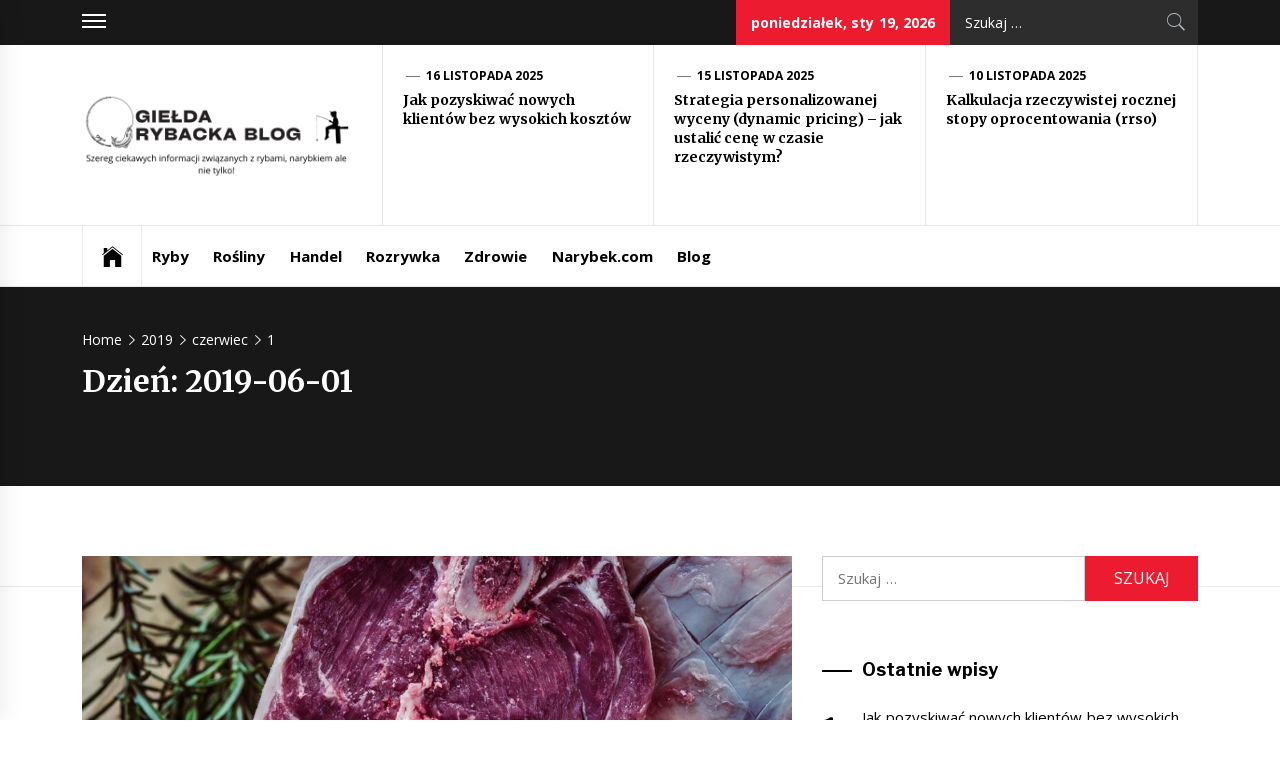

--- FILE ---
content_type: text/html; charset=UTF-8
request_url: https://gieldarybacka.com/2019/06/01/
body_size: 12368
content:
<!DOCTYPE html>
<html lang="pl-PL">
<head>
    <meta charset="UTF-8">
    <meta name="viewport" content="width=device-width, initial-scale=1.0, maximum-scale=1.0, user-scalable=no" />
    <link rel="profile" href="http://gmpg.org/xfn/11">
    <link rel="pingback" href="https://gieldarybacka.com/xmlrpc.php">
            <style type="text/css">
                            .site #masthead .data-bg.header-middle a,
                .site #masthead .data-bg.header-middle,
                .site #masthead .data-bg.header-middle .site-branding,
                .site #masthead .data-bg.header-middle .site-branding .site-title a {
                    color: #fff;
                }

                        </style>

    <meta name='robots' content='noindex, follow' />

	<!-- This site is optimized with the Yoast SEO plugin v23.9 - https://yoast.com/wordpress/plugins/seo/ -->
	<title>1 czerwca 2019 - Giełda Rybacka Blog</title>
	<meta property="og:locale" content="pl_PL" />
	<meta property="og:type" content="website" />
	<meta property="og:title" content="1 czerwca 2019 - Giełda Rybacka Blog" />
	<meta property="og:url" content="https://gieldarybacka.com/2019/06/01/" />
	<meta property="og:site_name" content="Giełda Rybacka Blog" />
	<meta name="twitter:card" content="summary_large_image" />
	<script type="application/ld+json" class="yoast-schema-graph">{"@context":"https://schema.org","@graph":[{"@type":"CollectionPage","@id":"https://gieldarybacka.com/2019/06/01/","url":"https://gieldarybacka.com/2019/06/01/","name":"1 czerwca 2019 - Giełda Rybacka Blog","isPartOf":{"@id":"https://gieldarybacka.com/#website"},"primaryImageOfPage":{"@id":"https://gieldarybacka.com/2019/06/01/#primaryimage"},"image":{"@id":"https://gieldarybacka.com/2019/06/01/#primaryimage"},"thumbnailUrl":"https://gieldarybacka.com/wp-content/uploads/2022/01/najlepsza-rada-kulinarna-ktorej-ktokolwiek-kiedykolwiek-udzieli-img.jpg","breadcrumb":{"@id":"https://gieldarybacka.com/2019/06/01/#breadcrumb"},"inLanguage":"pl-PL"},{"@type":"ImageObject","inLanguage":"pl-PL","@id":"https://gieldarybacka.com/2019/06/01/#primaryimage","url":"https://gieldarybacka.com/wp-content/uploads/2022/01/najlepsza-rada-kulinarna-ktorej-ktokolwiek-kiedykolwiek-udzieli-img.jpg","contentUrl":"https://gieldarybacka.com/wp-content/uploads/2022/01/najlepsza-rada-kulinarna-ktorej-ktokolwiek-kiedykolwiek-udzieli-img.jpg","width":1200,"height":801},{"@type":"BreadcrumbList","@id":"https://gieldarybacka.com/2019/06/01/#breadcrumb","itemListElement":[{"@type":"ListItem","position":1,"name":"Strona główna","item":"https://gieldarybacka.com/"},{"@type":"ListItem","position":2,"name":"Archiwum dla 1 czerwca 2019"}]},{"@type":"WebSite","@id":"https://gieldarybacka.com/#website","url":"https://gieldarybacka.com/","name":"Giełda Rybacka Blog","description":"Szereg ciekawych informacji związanych z rybami, narybkiem ale nie tylko!","publisher":{"@id":"https://gieldarybacka.com/#organization"},"potentialAction":[{"@type":"SearchAction","target":{"@type":"EntryPoint","urlTemplate":"https://gieldarybacka.com/?s={search_term_string}"},"query-input":{"@type":"PropertyValueSpecification","valueRequired":true,"valueName":"search_term_string"}}],"inLanguage":"pl-PL"},{"@type":"Organization","@id":"https://gieldarybacka.com/#organization","name":"Giełda Rybacka Blog","url":"https://gieldarybacka.com/","logo":{"@type":"ImageObject","inLanguage":"pl-PL","@id":"https://gieldarybacka.com/#/schema/logo/image/","url":"https://gieldarybacka.com/wp-content/uploads/2023/02/gieldarybacka.png","contentUrl":"https://gieldarybacka.com/wp-content/uploads/2023/02/gieldarybacka.png","width":600,"height":300,"caption":"Giełda Rybacka Blog"},"image":{"@id":"https://gieldarybacka.com/#/schema/logo/image/"}}]}</script>
	<!-- / Yoast SEO plugin. -->


<link rel='dns-prefetch' href='//cdn.thememattic.com' />
<link rel='dns-prefetch' href='//fonts.googleapis.com' />
<link rel="alternate" type="application/rss+xml" title="Giełda Rybacka Blog &raquo; Kanał z wpisami" href="https://gieldarybacka.com/feed/" />
<link rel="alternate" type="application/rss+xml" title="Giełda Rybacka Blog &raquo; Kanał z komentarzami" href="https://gieldarybacka.com/comments/feed/" />
<style id='wp-img-auto-sizes-contain-inline-css' type='text/css'>
img:is([sizes=auto i],[sizes^="auto," i]){contain-intrinsic-size:3000px 1500px}
/*# sourceURL=wp-img-auto-sizes-contain-inline-css */
</style>
<style id='wp-emoji-styles-inline-css' type='text/css'>

	img.wp-smiley, img.emoji {
		display: inline !important;
		border: none !important;
		box-shadow: none !important;
		height: 1em !important;
		width: 1em !important;
		margin: 0 0.07em !important;
		vertical-align: -0.1em !important;
		background: none !important;
		padding: 0 !important;
	}
/*# sourceURL=wp-emoji-styles-inline-css */
</style>
<link rel='stylesheet' id='rpt_front_style-css' href='https://gieldarybacka.com/wp-content/plugins/related-posts-thumbnails/assets/css/front.css?ver=1.9.0' type='text/css' media='all' />
<link rel='stylesheet' id='jquery-slick-css' href='https://gieldarybacka.com/wp-content/themes/news-base/assets/libraries/slick/css/slick.min.css?ver=6.9' type='text/css' media='all' />
<link rel='stylesheet' id='ionicons-css' href='https://gieldarybacka.com/wp-content/themes/news-base/assets/libraries/ionicons/css/ionicons.min.css?ver=6.9' type='text/css' media='all' />
<link rel='stylesheet' id='bootstrap-css' href='https://gieldarybacka.com/wp-content/themes/news-base/assets/libraries/bootstrap/css/bootstrap.min.css?ver=5.0.2' type='text/css' media='all' />
<link rel='stylesheet' id='sidr-nav-css' href='https://gieldarybacka.com/wp-content/themes/news-base/assets/libraries/sidr/css/jquery.sidr.css?ver=6.9' type='text/css' media='all' />
<link rel='stylesheet' id='magnific-popup-css' href='https://gieldarybacka.com/wp-content/themes/news-base/assets/libraries/magnific-popup/magnific-popup.css?ver=6.9' type='text/css' media='all' />
<link rel='stylesheet' id='news-base-style-css' href='https://gieldarybacka.com/wp-content/themes/news-base/style.css?ver=1.1.7' type='text/css' media='all' />
<link rel='stylesheet' id='news-base-google-fonts-css' href='//fonts.googleapis.com/css?family=Open%20Sans:400,400i,600,600i,700,700i|Merriweather:300,300i,400,400i,700,700i|Libre%20Franklin:400,400i,600,600i,700,700i&#038;subset=latin,latin-ext' type='text/css' media='all' />
<script type="text/javascript" src="https://gieldarybacka.com/wp-includes/js/jquery/jquery.min.js?ver=3.7.1" id="jquery-core-js"></script>
<script type="text/javascript" src="https://gieldarybacka.com/wp-includes/js/jquery/jquery-migrate.min.js?ver=3.4.1" id="jquery-migrate-js"></script>
<link rel="https://api.w.org/" href="https://gieldarybacka.com/wp-json/" /><link rel="EditURI" type="application/rsd+xml" title="RSD" href="https://gieldarybacka.com/xmlrpc.php?rsd" />
<meta name="generator" content="WordPress 6.9" />
		<!-- Custom Logo: hide header text -->
		<style id="custom-logo-css" type="text/css">
			.site-title, .site-description {
				position: absolute;
				clip-path: inset(50%);
			}
		</style>
		        <style>
            #related_posts_thumbnails li {
                border-right: 1px solid#dddddd;
                background-color: #ffffff            }

            #related_posts_thumbnails li:hover {
                background-color: #eeeeee;
            }

            .relpost_content {
                font-size: 12px;
                color: #333333;
            }

            .relpost-block-single {
                background-color: #ffffff;
                border-right: 1px solid#dddddd;
                border-left: 1px solid#dddddd;
                margin-right: -1px;
            }

            .relpost-block-single:hover {
                background-color: #eeeeee;
            }
        </style>

        <style id='global-styles-inline-css' type='text/css'>
:root{--wp--preset--aspect-ratio--square: 1;--wp--preset--aspect-ratio--4-3: 4/3;--wp--preset--aspect-ratio--3-4: 3/4;--wp--preset--aspect-ratio--3-2: 3/2;--wp--preset--aspect-ratio--2-3: 2/3;--wp--preset--aspect-ratio--16-9: 16/9;--wp--preset--aspect-ratio--9-16: 9/16;--wp--preset--color--black: #000000;--wp--preset--color--cyan-bluish-gray: #abb8c3;--wp--preset--color--white: #ffffff;--wp--preset--color--pale-pink: #f78da7;--wp--preset--color--vivid-red: #cf2e2e;--wp--preset--color--luminous-vivid-orange: #ff6900;--wp--preset--color--luminous-vivid-amber: #fcb900;--wp--preset--color--light-green-cyan: #7bdcb5;--wp--preset--color--vivid-green-cyan: #00d084;--wp--preset--color--pale-cyan-blue: #8ed1fc;--wp--preset--color--vivid-cyan-blue: #0693e3;--wp--preset--color--vivid-purple: #9b51e0;--wp--preset--gradient--vivid-cyan-blue-to-vivid-purple: linear-gradient(135deg,rgb(6,147,227) 0%,rgb(155,81,224) 100%);--wp--preset--gradient--light-green-cyan-to-vivid-green-cyan: linear-gradient(135deg,rgb(122,220,180) 0%,rgb(0,208,130) 100%);--wp--preset--gradient--luminous-vivid-amber-to-luminous-vivid-orange: linear-gradient(135deg,rgb(252,185,0) 0%,rgb(255,105,0) 100%);--wp--preset--gradient--luminous-vivid-orange-to-vivid-red: linear-gradient(135deg,rgb(255,105,0) 0%,rgb(207,46,46) 100%);--wp--preset--gradient--very-light-gray-to-cyan-bluish-gray: linear-gradient(135deg,rgb(238,238,238) 0%,rgb(169,184,195) 100%);--wp--preset--gradient--cool-to-warm-spectrum: linear-gradient(135deg,rgb(74,234,220) 0%,rgb(151,120,209) 20%,rgb(207,42,186) 40%,rgb(238,44,130) 60%,rgb(251,105,98) 80%,rgb(254,248,76) 100%);--wp--preset--gradient--blush-light-purple: linear-gradient(135deg,rgb(255,206,236) 0%,rgb(152,150,240) 100%);--wp--preset--gradient--blush-bordeaux: linear-gradient(135deg,rgb(254,205,165) 0%,rgb(254,45,45) 50%,rgb(107,0,62) 100%);--wp--preset--gradient--luminous-dusk: linear-gradient(135deg,rgb(255,203,112) 0%,rgb(199,81,192) 50%,rgb(65,88,208) 100%);--wp--preset--gradient--pale-ocean: linear-gradient(135deg,rgb(255,245,203) 0%,rgb(182,227,212) 50%,rgb(51,167,181) 100%);--wp--preset--gradient--electric-grass: linear-gradient(135deg,rgb(202,248,128) 0%,rgb(113,206,126) 100%);--wp--preset--gradient--midnight: linear-gradient(135deg,rgb(2,3,129) 0%,rgb(40,116,252) 100%);--wp--preset--font-size--small: 13px;--wp--preset--font-size--medium: 20px;--wp--preset--font-size--large: 36px;--wp--preset--font-size--x-large: 42px;--wp--preset--spacing--20: 0.44rem;--wp--preset--spacing--30: 0.67rem;--wp--preset--spacing--40: 1rem;--wp--preset--spacing--50: 1.5rem;--wp--preset--spacing--60: 2.25rem;--wp--preset--spacing--70: 3.38rem;--wp--preset--spacing--80: 5.06rem;--wp--preset--shadow--natural: 6px 6px 9px rgba(0, 0, 0, 0.2);--wp--preset--shadow--deep: 12px 12px 50px rgba(0, 0, 0, 0.4);--wp--preset--shadow--sharp: 6px 6px 0px rgba(0, 0, 0, 0.2);--wp--preset--shadow--outlined: 6px 6px 0px -3px rgb(255, 255, 255), 6px 6px rgb(0, 0, 0);--wp--preset--shadow--crisp: 6px 6px 0px rgb(0, 0, 0);}:where(.is-layout-flex){gap: 0.5em;}:where(.is-layout-grid){gap: 0.5em;}body .is-layout-flex{display: flex;}.is-layout-flex{flex-wrap: wrap;align-items: center;}.is-layout-flex > :is(*, div){margin: 0;}body .is-layout-grid{display: grid;}.is-layout-grid > :is(*, div){margin: 0;}:where(.wp-block-columns.is-layout-flex){gap: 2em;}:where(.wp-block-columns.is-layout-grid){gap: 2em;}:where(.wp-block-post-template.is-layout-flex){gap: 1.25em;}:where(.wp-block-post-template.is-layout-grid){gap: 1.25em;}.has-black-color{color: var(--wp--preset--color--black) !important;}.has-cyan-bluish-gray-color{color: var(--wp--preset--color--cyan-bluish-gray) !important;}.has-white-color{color: var(--wp--preset--color--white) !important;}.has-pale-pink-color{color: var(--wp--preset--color--pale-pink) !important;}.has-vivid-red-color{color: var(--wp--preset--color--vivid-red) !important;}.has-luminous-vivid-orange-color{color: var(--wp--preset--color--luminous-vivid-orange) !important;}.has-luminous-vivid-amber-color{color: var(--wp--preset--color--luminous-vivid-amber) !important;}.has-light-green-cyan-color{color: var(--wp--preset--color--light-green-cyan) !important;}.has-vivid-green-cyan-color{color: var(--wp--preset--color--vivid-green-cyan) !important;}.has-pale-cyan-blue-color{color: var(--wp--preset--color--pale-cyan-blue) !important;}.has-vivid-cyan-blue-color{color: var(--wp--preset--color--vivid-cyan-blue) !important;}.has-vivid-purple-color{color: var(--wp--preset--color--vivid-purple) !important;}.has-black-background-color{background-color: var(--wp--preset--color--black) !important;}.has-cyan-bluish-gray-background-color{background-color: var(--wp--preset--color--cyan-bluish-gray) !important;}.has-white-background-color{background-color: var(--wp--preset--color--white) !important;}.has-pale-pink-background-color{background-color: var(--wp--preset--color--pale-pink) !important;}.has-vivid-red-background-color{background-color: var(--wp--preset--color--vivid-red) !important;}.has-luminous-vivid-orange-background-color{background-color: var(--wp--preset--color--luminous-vivid-orange) !important;}.has-luminous-vivid-amber-background-color{background-color: var(--wp--preset--color--luminous-vivid-amber) !important;}.has-light-green-cyan-background-color{background-color: var(--wp--preset--color--light-green-cyan) !important;}.has-vivid-green-cyan-background-color{background-color: var(--wp--preset--color--vivid-green-cyan) !important;}.has-pale-cyan-blue-background-color{background-color: var(--wp--preset--color--pale-cyan-blue) !important;}.has-vivid-cyan-blue-background-color{background-color: var(--wp--preset--color--vivid-cyan-blue) !important;}.has-vivid-purple-background-color{background-color: var(--wp--preset--color--vivid-purple) !important;}.has-black-border-color{border-color: var(--wp--preset--color--black) !important;}.has-cyan-bluish-gray-border-color{border-color: var(--wp--preset--color--cyan-bluish-gray) !important;}.has-white-border-color{border-color: var(--wp--preset--color--white) !important;}.has-pale-pink-border-color{border-color: var(--wp--preset--color--pale-pink) !important;}.has-vivid-red-border-color{border-color: var(--wp--preset--color--vivid-red) !important;}.has-luminous-vivid-orange-border-color{border-color: var(--wp--preset--color--luminous-vivid-orange) !important;}.has-luminous-vivid-amber-border-color{border-color: var(--wp--preset--color--luminous-vivid-amber) !important;}.has-light-green-cyan-border-color{border-color: var(--wp--preset--color--light-green-cyan) !important;}.has-vivid-green-cyan-border-color{border-color: var(--wp--preset--color--vivid-green-cyan) !important;}.has-pale-cyan-blue-border-color{border-color: var(--wp--preset--color--pale-cyan-blue) !important;}.has-vivid-cyan-blue-border-color{border-color: var(--wp--preset--color--vivid-cyan-blue) !important;}.has-vivid-purple-border-color{border-color: var(--wp--preset--color--vivid-purple) !important;}.has-vivid-cyan-blue-to-vivid-purple-gradient-background{background: var(--wp--preset--gradient--vivid-cyan-blue-to-vivid-purple) !important;}.has-light-green-cyan-to-vivid-green-cyan-gradient-background{background: var(--wp--preset--gradient--light-green-cyan-to-vivid-green-cyan) !important;}.has-luminous-vivid-amber-to-luminous-vivid-orange-gradient-background{background: var(--wp--preset--gradient--luminous-vivid-amber-to-luminous-vivid-orange) !important;}.has-luminous-vivid-orange-to-vivid-red-gradient-background{background: var(--wp--preset--gradient--luminous-vivid-orange-to-vivid-red) !important;}.has-very-light-gray-to-cyan-bluish-gray-gradient-background{background: var(--wp--preset--gradient--very-light-gray-to-cyan-bluish-gray) !important;}.has-cool-to-warm-spectrum-gradient-background{background: var(--wp--preset--gradient--cool-to-warm-spectrum) !important;}.has-blush-light-purple-gradient-background{background: var(--wp--preset--gradient--blush-light-purple) !important;}.has-blush-bordeaux-gradient-background{background: var(--wp--preset--gradient--blush-bordeaux) !important;}.has-luminous-dusk-gradient-background{background: var(--wp--preset--gradient--luminous-dusk) !important;}.has-pale-ocean-gradient-background{background: var(--wp--preset--gradient--pale-ocean) !important;}.has-electric-grass-gradient-background{background: var(--wp--preset--gradient--electric-grass) !important;}.has-midnight-gradient-background{background: var(--wp--preset--gradient--midnight) !important;}.has-small-font-size{font-size: var(--wp--preset--font-size--small) !important;}.has-medium-font-size{font-size: var(--wp--preset--font-size--medium) !important;}.has-large-font-size{font-size: var(--wp--preset--font-size--large) !important;}.has-x-large-font-size{font-size: var(--wp--preset--font-size--x-large) !important;}
/*# sourceURL=global-styles-inline-css */
</style>
</head>

<body class="archive date wp-custom-logo wp-theme-news-base hfeed right-sidebar ">

<div id="page"
     class="site full-screen-layout">
    <a class="skip-link screen-reader-text" href="#main">Skip to content</a>
    <header id="masthead" class="site-header" role="banner">
                            <div class="top-bar">
                <div class="container">
				 <div class="d-flex">
                                                                <div class="top-bar-items popular-post">
                            <a href="#trendingCollapse" class="trending-news">
                                <span class="burger-bars">
                                    <span></span>
                                    <span></span>
                                    <span></span>
                                </span>
                            </a>
                        </div>
                                                                                    <div class="top-bar-items tm-social-share">
                            <div class="social-icons">
                                                            </div>
                        </div>
                                        <div class="top-bar-items pull-right ms-auto d-none  d-md-block">
                                                                            <div class="right-items">
                                <div class="news-base-date">
                                    poniedziałek, sty 19, 2026                                </div>
                            </div>
                                                                                                    <div class="right-items">
                                <div class="icon-search">
                                    <form role="search" method="get" class="search-form" action="https://gieldarybacka.com/">
				<label>
					<span class="screen-reader-text">Szukaj:</span>
					<input type="search" class="search-field" placeholder="Szukaj &hellip;" value="" name="s" />
				</label>
				<input type="submit" class="search-submit" value="Szukaj" />
			</form>                                </div>
                            </div>
                                            </div>
					</div>
                </div>
            </div>
                <div class="header-middle " data-background="">
            <div class="container">
                <div class="row-flex">
                    <div class="topbar-left">
                        <div class="site-branding">
                            <a href="https://gieldarybacka.com/" class="custom-logo-link" rel="home"><img width="600" height="300" src="https://gieldarybacka.com/wp-content/uploads/2023/02/gieldarybacka.png" class="custom-logo" alt="Giełda Rybacka Blog" decoding="async" fetchpriority="high" srcset="https://gieldarybacka.com/wp-content/uploads/2023/02/gieldarybacka.png 600w, https://gieldarybacka.com/wp-content/uploads/2023/02/gieldarybacka-300x150.png 300w" sizes="(max-width: 600px) 100vw, 600px" /></a>                            <span class="site-title">
                                <a href="https://gieldarybacka.com/" rel="home">
                                    Giełda Rybacka Blog                                </a>
                            </span>
                                                            <p class="site-description"><span>Szereg ciekawych informacji związanych z rybami, narybkiem ale nie tylko!</span></p>
                                                    </div>
                    </div>

                                            <div class="topbar-right d-none  d-md-block">
                            <div class="tm-exclusive">
                                                                        <div class="exclusive-items">
                                            <figure class="tm-article-item">
                                                <figcaption class="figcaption-2">
                                                    <div class="item-metadata item-metadata-1 posted-on">
                                                                                                                <a href="https://gieldarybacka.com/2025/11/16/">
                                                            16 listopada 2025                                                        </a>
                                                    </div>
                                                    <h3 class="item-title item-title-small">
                                                        <a href="https://gieldarybacka.com/jak-pozyskiwac-nowych-klientow-bez-wysokich-kosztow/">Jak pozyskiwać nowych klientów bez wysokich kosztów</a>
                                                    </h3>
                                                </figcaption>
                                            </figure>
                                        </div>
                                                                            <div class="exclusive-items">
                                            <figure class="tm-article-item">
                                                <figcaption class="figcaption-2">
                                                    <div class="item-metadata item-metadata-1 posted-on">
                                                                                                                <a href="https://gieldarybacka.com/2025/11/15/">
                                                            15 listopada 2025                                                        </a>
                                                    </div>
                                                    <h3 class="item-title item-title-small">
                                                        <a href="https://gieldarybacka.com/strategia-personalizowanej-wyceny-dynamic-pricing-jak-ustalic-cene-w-czasie-rzeczywistym/">Strategia personalizowanej wyceny (dynamic pricing) – jak ustalić cenę w czasie rzeczywistym?</a>
                                                    </h3>
                                                </figcaption>
                                            </figure>
                                        </div>
                                                                            <div class="exclusive-items">
                                            <figure class="tm-article-item">
                                                <figcaption class="figcaption-2">
                                                    <div class="item-metadata item-metadata-1 posted-on">
                                                                                                                <a href="https://gieldarybacka.com/2025/11/10/">
                                                            10 listopada 2025                                                        </a>
                                                    </div>
                                                    <h3 class="item-title item-title-small">
                                                        <a href="https://gieldarybacka.com/kalkulacja-rzeczywistej-rocznej-stopy-oprocentowania-rrso/">Kalkulacja rzeczywistej rocznej stopy oprocentowania (rrso)</a>
                                                    </h3>
                                                </figcaption>
                                            </figure>
                                        </div>
                                                                </div>
                        </div>

                    

                </div>
            </div>
        </div>

        <div class="navigation-bar">
            <div class="container">
                <nav class="main-navigation" role="navigation">

                    <span class="toggle-menu" aria-controls="primary-menu" aria-expanded="false" tabindex="0">
                         <span class="screen-reader-text">
                            Primary Menu                        </span>
                        <i class="ham"></i>
                    </span>

                    <div class="menu"><ul id="primary-menu" class="menu"><li class="base-address"><a href=https://gieldarybacka.com><span class="ion-ios-home"></span></a></li><li id="menu-item-890" class="menu-item menu-item-type-taxonomy menu-item-object-category menu-item-890"><a href="https://gieldarybacka.com/ryby/">Ryby</a></li>
<li id="menu-item-88" class="menu-item menu-item-type-taxonomy menu-item-object-category menu-item-88"><a href="https://gieldarybacka.com/rosliny/">Rośliny</a></li>
<li id="menu-item-86" class="menu-item menu-item-type-taxonomy menu-item-object-category menu-item-86"><a href="https://gieldarybacka.com/handel/">Handel</a></li>
<li id="menu-item-87" class="menu-item menu-item-type-taxonomy menu-item-object-category menu-item-87"><a href="https://gieldarybacka.com/rozrywka/">Rozrywka</a></li>
<li id="menu-item-85" class="menu-item menu-item-type-taxonomy menu-item-object-category menu-item-85"><a href="https://gieldarybacka.com/zdrowie/">Zdrowie</a></li>
<li id="menu-item-1049" class="menu-item menu-item-type-custom menu-item-object-custom menu-item-1049"><a href="https://narybek.com">Narybek.com</a></li>
<li id="menu-item-84" class="menu-item menu-item-type-taxonomy menu-item-object-category menu-item-84"><a href="https://gieldarybacka.com/blog/">Blog</a></li>
</ul></div>
                                            <div class="nav-language d-none  d-md-block">
                                                        </div>
                                    </nav>
            </div>
        </div>
    </header>

    


            <div class="inner-banner">
            <div class="container">
                <div class="row">
                    <div class="col-md-12">

                                                    <div class="breadcrumb-wrapper">
                                <div role="navigation" aria-label="Breadcrumbs" class="breadcrumb-trail breadcrumbs" itemprop="breadcrumb"><ul class="trail-items" itemscope itemtype="http://schema.org/BreadcrumbList"><meta name="numberOfItems" content="4" /><meta name="itemListOrder" content="Ascending" /><li itemprop="itemListElement" itemscope itemtype="http://schema.org/ListItem" class="trail-item trail-begin"><a href="https://gieldarybacka.com/" rel="home" itemprop="item"><span itemprop="name">Home</span></a><meta itemprop="position" content="1" /></li><li itemprop="itemListElement" itemscope itemtype="http://schema.org/ListItem" class="trail-item"><a href="https://gieldarybacka.com/2019/" itemprop="item"><span itemprop="name">2019</span></a><meta itemprop="position" content="2" /></li><li itemprop="itemListElement" itemscope itemtype="http://schema.org/ListItem" class="trail-item"><a href="https://gieldarybacka.com/2019/06/" itemprop="item"><span itemprop="name">czerwiec</span></a><meta itemprop="position" content="3" /></li><li itemprop="itemListElement" itemscope itemtype="http://schema.org/ListItem" class="trail-item trail-end"><a href="https://gieldarybacka.com/2019/06/01/" itemprop="item"><span itemprop="name">1</span></a><meta itemprop="position" content="4" /></li></ul></div>                            </div>
                        <h1 class="entry-title">Dzień: <span>2019-06-01</span></h1>                    </div>
                </div>
            </div>
        </div>

                <div id="content" class="site-content">
            <div id="content-container">
                <div class="container">
    
    <div id="primary" class="content-area">
        <div class="theiaStickySidebar">
            <main id="main" class="site-main" role="main">

                
                    
<article id="post-453" class="post-453 post type-post status-publish format-standard has-post-thumbnail hentry category-blog">
                            <div class="article-layout image-full">
            <div class="article-layout-row">
                                                    <div class="article-image">
                        <a href="https://gieldarybacka.com/najlepsza-rada-kulinarna-ktorej-ktokolwiek-kiedykolwiek-udzieli/">
                            <span class="data-bg data-article-image" data-background="https://gieldarybacka.com/wp-content/uploads/2022/01/najlepsza-rada-kulinarna-ktorej-ktokolwiek-kiedykolwiek-udzieli-img-1024x684.jpg">
                                                          </span>
                        </a>
                    </div>
                                <div class="content-wrapper">
                    <div class="item-metadata categories-list"> <a href="https://gieldarybacka.com/blog/" rel="category tag">Blog</a></div>
                    <div class='item-metadata read-time'><span>Read Time : 4 Minutes</span></div>
                    <h2 class="entry-title">
                        <a href="https://gieldarybacka.com/najlepsza-rada-kulinarna-ktorej-ktokolwiek-kiedykolwiek-udzieli/">Najlepsza rada kulinarna, której ktokolwiek kiedykolwiek udzieli</a>
                    </h2>
                    <div class="item-metadata-group">
                        <div class="item-metadata posted-on"><a href="https://gieldarybacka.com/2019/06/01/" rel="bookmark"><span class="tmicon-meta ion-android-alarm-clock"></span> <time class="entry-date published updated" datetime="2019-06-01T14:09:55+02:00">1 czerwca 2019</time></a></div>                        <div class="item-metadata byline"> <a class="url fn n" href="https://gieldarybacka.com/author/admin/"><span class="tmicon-meta ion-person"></span>Redakcja</a></div>                                            </div>
                                                                                <div class="entry-content tm-entry-content archive-image-full">

                                                    <p>Niewiele rzeczy jest przyjemniejszych niż siedzenie w domu do dobrze ugotowanego posiłku. Niewiele rzeczy jest bardziej docenianych. Oto kilka wskazówek, które pomogą Ci podnieść poziom gotowania. Znajdziesz tutaj wskazówki dotyczące techniki, składników, naczyń kuchennych, dań etnicznych, metod oszczędzających czas i wielu innych. Smacznego!Przygotowanie jest bardzo ważną częścią gotowania. Chcesz się [&hellip;]</p>
                                            </div>
                </div>
            </div>
        </div>
    </article><!-- #post-## -->

<article id="post-383" class="post-383 post type-post status-publish format-standard has-post-thumbnail hentry category-blog">
                            <div class="article-layout image-full">
            <div class="article-layout-row">
                                                    <div class="article-image">
                        <a href="https://gieldarybacka.com/mozesz-miec-bielszy-usmiech-z-latwoscia/">
                            <span class="data-bg data-article-image" data-background="https://gieldarybacka.com/wp-content/uploads/2021/11/mozesz-miec-bielszy-usmiech-z-latwoscia-img-1024x683.jpg">
                                                          </span>
                        </a>
                    </div>
                                <div class="content-wrapper">
                    <div class="item-metadata categories-list"> <a href="https://gieldarybacka.com/blog/" rel="category tag">Blog</a></div>
                    <div class='item-metadata read-time'><span>Read Time : 4 Minutes</span></div>
                    <h2 class="entry-title">
                        <a href="https://gieldarybacka.com/mozesz-miec-bielszy-usmiech-z-latwoscia/">Możesz mieć bielszy uśmiech z łatwością</a>
                    </h2>
                    <div class="item-metadata-group">
                        <div class="item-metadata posted-on"><a href="https://gieldarybacka.com/2019/06/01/" rel="bookmark"><span class="tmicon-meta ion-android-alarm-clock"></span> <time class="entry-date published updated" datetime="2019-06-01T11:58:13+02:00">1 czerwca 2019</time></a></div>                        <div class="item-metadata byline"> <a class="url fn n" href="https://gieldarybacka.com/author/admin/"><span class="tmicon-meta ion-person"></span>Redakcja</a></div>                                            </div>
                                                                                <div class="entry-content tm-entry-content archive-image-full">

                                                    <p>Nie martw się już o ukrywanie uśmiechu! Jeśli wstydzisz się i cierpisz z żółtymi, poplamionymi zębami, nie bój się! Obecnie dostępnych jest wiele opcji wybielania zębów. Od profesjonalnych zabiegów wybielania zębów po domowe zestawy do wybielania zębów, istnieje wiele rozwiązań, które pomogą Ci uzyskać jasny, biały uśmiech, z którego możesz [&hellip;]</p>
                                            </div>
                </div>
            </div>
        </div>
    </article><!-- #post-## -->

<article id="post-380" class="post-380 post type-post status-publish format-standard has-post-thumbnail hentry category-blog">
                            <div class="article-layout image-full">
            <div class="article-layout-row">
                                                    <div class="article-image">
                        <a href="https://gieldarybacka.com/chcesz-zarabiac-w-internecie-spojrz-na-to/">
                            <span class="data-bg data-article-image" data-background="https://gieldarybacka.com/wp-content/uploads/2021/11/chcesz-zarabiac-w-internecie-spojrz-na-to-img-1024x681.jpg">
                                                          </span>
                        </a>
                    </div>
                                <div class="content-wrapper">
                    <div class="item-metadata categories-list"> <a href="https://gieldarybacka.com/blog/" rel="category tag">Blog</a></div>
                    <div class='item-metadata read-time'><span>Read Time : 5 Minutes</span></div>
                    <h2 class="entry-title">
                        <a href="https://gieldarybacka.com/chcesz-zarabiac-w-internecie-spojrz-na-to/">Chcesz zarabiać w Internecie? Spójrz na to</a>
                    </h2>
                    <div class="item-metadata-group">
                        <div class="item-metadata posted-on"><a href="https://gieldarybacka.com/2019/06/01/" rel="bookmark"><span class="tmicon-meta ion-android-alarm-clock"></span> <time class="entry-date published updated" datetime="2019-06-01T11:35:57+02:00">1 czerwca 2019</time></a></div>                        <div class="item-metadata byline"> <a class="url fn n" href="https://gieldarybacka.com/author/admin/"><span class="tmicon-meta ion-person"></span>Redakcja</a></div>                                            </div>
                                                                                <div class="entry-content tm-entry-content archive-image-full">

                                                    <p>Wiele osób w dzisiejszych czasach nie ma problemu z pracą w domu, a do tego potrzebny jest Internet. Być może zaintrygował Cię ten pomysł, ale nie wiedziałeś, od czego zacząć. Przedstawione tu pomysły zapewnią, że zaczniesz we właściwy sposób.Planując, jak zarabiać pieniądze pracując online, nigdy nie wkładaj wszystkich jajek do [&hellip;]</p>
                                            </div>
                </div>
            </div>
        </div>
    </article><!-- #post-## -->

<article id="post-377" class="post-377 post type-post status-publish format-standard has-post-thumbnail hentry category-blog">
                            <div class="article-layout image-full">
            <div class="article-layout-row">
                                                    <div class="article-image">
                        <a href="https://gieldarybacka.com/uprosc-zakup-nastepnego-samochodu-dzieki-tym-wskazowkom/">
                            <span class="data-bg data-article-image" data-background="https://gieldarybacka.com/wp-content/uploads/2021/11/uprosc-zakup-nastepnego-samochodu-dzieki-tym-wskazowkom-img.jpg">
                                                          </span>
                        </a>
                    </div>
                                <div class="content-wrapper">
                    <div class="item-metadata categories-list"> <a href="https://gieldarybacka.com/blog/" rel="category tag">Blog</a></div>
                    <div class='item-metadata read-time'><span>Read Time : 4 Minutes</span></div>
                    <h2 class="entry-title">
                        <a href="https://gieldarybacka.com/uprosc-zakup-nastepnego-samochodu-dzieki-tym-wskazowkom/">Uprość zakup następnego samochodu dzięki tym wskazówkom</a>
                    </h2>
                    <div class="item-metadata-group">
                        <div class="item-metadata posted-on"><a href="https://gieldarybacka.com/2019/06/01/" rel="bookmark"><span class="tmicon-meta ion-android-alarm-clock"></span> <time class="entry-date published updated" datetime="2019-06-01T11:11:16+02:00">1 czerwca 2019</time></a></div>                        <div class="item-metadata byline"> <a class="url fn n" href="https://gieldarybacka.com/author/admin/"><span class="tmicon-meta ion-person"></span>Redakcja</a></div>                                            </div>
                                                                                <div class="entry-content tm-entry-content archive-image-full">

                                                    <p>Zakup nowego lub używanego pojazdu może być bardzo stresujący, zwłaszcza przy wszystkich dostępnych opcjach. Musisz wiedzieć, jakie rzeczy są niezbędne, a co możesz bez nich zrobić. W tym artykule znajdziesz wskazówki, które pomogą Ci wybrać najlepszy samochód do Twoich potrzeb.Nie pozwól sobie na zakup pierwszego samochodu, który zobaczysz, nawet jeśli [&hellip;]</p>
                                            </div>
                </div>
            </div>
        </div>
    </article><!-- #post-## -->

<article id="post-392" class="post-392 post type-post status-publish format-standard has-post-thumbnail hentry category-blog">
                            <div class="article-layout image-full">
            <div class="article-layout-row">
                                                    <div class="article-image">
                        <a href="https://gieldarybacka.com/jedyny-artykul-ktorego-potrzebujesz-o-biznesie-domowym/">
                            <span class="data-bg data-article-image" data-background="https://gieldarybacka.com/wp-content/uploads/2021/11/jedyny-artykul-ktorego-potrzebujesz-o-biznesie-domowym-img-1024x683.jpg">
                                                          </span>
                        </a>
                    </div>
                                <div class="content-wrapper">
                    <div class="item-metadata categories-list"> <a href="https://gieldarybacka.com/blog/" rel="category tag">Blog</a></div>
                    <div class='item-metadata read-time'><span>Read Time : 5 Minutes</span></div>
                    <h2 class="entry-title">
                        <a href="https://gieldarybacka.com/jedyny-artykul-ktorego-potrzebujesz-o-biznesie-domowym/">Jedyny artykuł, którego potrzebujesz o biznesie domowym</a>
                    </h2>
                    <div class="item-metadata-group">
                        <div class="item-metadata posted-on"><a href="https://gieldarybacka.com/2019/06/01/" rel="bookmark"><span class="tmicon-meta ion-android-alarm-clock"></span> <time class="entry-date published updated" datetime="2019-06-01T10:28:48+02:00">1 czerwca 2019</time></a></div>                        <div class="item-metadata byline"> <a class="url fn n" href="https://gieldarybacka.com/author/admin/"><span class="tmicon-meta ion-person"></span>Redakcja</a></div>                                            </div>
                                                                                <div class="entry-content tm-entry-content archive-image-full">

                                                    <p>Domowy biznes zyskuje na popularności wśród matek, które chcą zostać w domu z dziećmi, ojców, którzy chcą zwiększyć swoje dochody, a nawet dzieci, które mają świetny pomysł, który mogą tworzyć i sprzedawać. Ten artykuł może dać Ci więcej informacji na temat biznesu domowego i pomóc Ci zdecydować, czy jest to [&hellip;]</p>
                                            </div>
                </div>
            </div>
        </div>
    </article><!-- #post-## -->

<article id="post-371" class="post-371 post type-post status-publish format-standard has-post-thumbnail hentry category-blog">
                            <div class="article-layout image-full">
            <div class="article-layout-row">
                                                    <div class="article-image">
                        <a href="https://gieldarybacka.com/wskazowki-dotyczace-zakupu-ubezpieczenia-dla-dojrzalych-kierowcow/">
                            <span class="data-bg data-article-image" data-background="https://gieldarybacka.com/wp-content/uploads/2021/11/wskazowki-dotyczace-zakupu-ubezpieczenia-dla-dojrzalych-kierowcow-img-819x1024.jpg">
                                                          </span>
                        </a>
                    </div>
                                <div class="content-wrapper">
                    <div class="item-metadata categories-list"> <a href="https://gieldarybacka.com/blog/" rel="category tag">Blog</a></div>
                    <div class='item-metadata read-time'><span>Read Time : 4 Minutes</span></div>
                    <h2 class="entry-title">
                        <a href="https://gieldarybacka.com/wskazowki-dotyczace-zakupu-ubezpieczenia-dla-dojrzalych-kierowcow/">Wskazówki dotyczące zakupu ubezpieczenia dla dojrzałych kierowców</a>
                    </h2>
                    <div class="item-metadata-group">
                        <div class="item-metadata posted-on"><a href="https://gieldarybacka.com/2019/06/01/" rel="bookmark"><span class="tmicon-meta ion-android-alarm-clock"></span> <time class="entry-date published updated" datetime="2019-06-01T10:27:25+02:00">1 czerwca 2019</time></a></div>                        <div class="item-metadata byline"> <a class="url fn n" href="https://gieldarybacka.com/author/admin/"><span class="tmicon-meta ion-person"></span>Redakcja</a></div>                                            </div>
                                                                                <div class="entry-content tm-entry-content archive-image-full">

                                                    <p>Wiele osób dzisiaj twierdzi, że nauka o odpowiednim typie pokrycia automatycznego jest trudna do zrobienia. Dzieje się tak tylko wtedy, gdy nie uczysz się odpowiednio. Ten artykuł zawiera informacje, które mogą pomóc w uzyskaniu odpowiedniego dla Ciebie rodzaju ubezpieczenia samochodu.Rozważając dodatki do ubezpieczenia samochodu, najprawdopodobniej możesz zrezygnować z ubezpieczenia wynajmu [&hellip;]</p>
                                            </div>
                </div>
            </div>
        </div>
    </article><!-- #post-## -->

            </main><!-- #main -->
        </div>
    </div><!-- #primary -->


<aside id="secondary" class="widget-area" role="complementary">
	<div class="theiaStickySidebar">
    	<div id="search-2" class="widget widget_search"><form role="search" method="get" class="search-form" action="https://gieldarybacka.com/">
				<label>
					<span class="screen-reader-text">Szukaj:</span>
					<input type="search" class="search-field" placeholder="Szukaj &hellip;" value="" name="s" />
				</label>
				<input type="submit" class="search-submit" value="Szukaj" />
			</form></div>
		<div id="recent-posts-2" class="widget widget_recent_entries">
		<h2 class="widget-title widget-title-1">Ostatnie wpisy</h2>
		<ul>
											<li>
					<a href="https://gieldarybacka.com/jak-pozyskiwac-nowych-klientow-bez-wysokich-kosztow/">Jak pozyskiwać nowych klientów bez wysokich kosztów</a>
									</li>
											<li>
					<a href="https://gieldarybacka.com/strategia-personalizowanej-wyceny-dynamic-pricing-jak-ustalic-cene-w-czasie-rzeczywistym/">Strategia personalizowanej wyceny (dynamic pricing) – jak ustalić cenę w czasie rzeczywistym?</a>
									</li>
											<li>
					<a href="https://gieldarybacka.com/kalkulacja-rzeczywistej-rocznej-stopy-oprocentowania-rrso/">Kalkulacja rzeczywistej rocznej stopy oprocentowania (rrso)</a>
									</li>
											<li>
					<a href="https://gieldarybacka.com/dlaczego-warto-wybrac-plaze-w-polsce-na-wyjazd-lub-wakacje-czysta-woda-blekitna-flaga-i-naturalne-piekno-baltyku/">Dlaczego warto wybrać plaże w Polsce na wyjazd lub wakacje – czysta woda, Błękitna Flaga i naturalne piękno Bałtyku</a>
									</li>
											<li>
					<a href="https://gieldarybacka.com/warsztat-blacharsko-lakierniczy-w-szczecinie-uslugi-klasy-swiatowej-pod-twoje-dachem/">Warsztat blacharsko-lakierniczy w Szczecinie &#8211; usługi klasy światowej pod Twoje dachem</a>
									</li>
					</ul>

		</div><div id="news-base-popular-sidebar-layout-2" class="widget news_base_popular_post_widget"><div class='widget-header-wrapper'><h2 class="widget-title widget-title-1">Zobacz koniecznie</h2></div>                                    <div class="tm-recent-widget">
                                                        <div class="full-item">
                        <div class="row row-sm">
                            <div class="column column-four">
                                                                <figure class="tm-article-item">
                                    <a href="https://gieldarybacka.com/busy-do-niemiec-wygodne-rozwiazanie-na-kazda-okazje/">
                                        <span class="data-bg data-bg-2" data-background="https://gieldarybacka.com/wp-content/uploads/2025/05/1deutches-museum-600x335.jpg">
                                                                                    </span>
                                    </a>
                                </figure>

                            </div>
                            <div class="column column-six">
                                <div class="item-metadata categories-list"> <a href="https://gieldarybacka.com/blog/" rel="category tag">Blog</a> <a href="https://gieldarybacka.com/handel/" rel="category tag">Handel</a></div>
                                <h3 class="item-title">
                                    <a href="https://gieldarybacka.com/busy-do-niemiec-wygodne-rozwiazanie-na-kazda-okazje/">
                                        Busy do Niemiec – wygodne rozwiązanie na każdą okazję                                    </a>
                                </h3>

                                <div class="item-metadata-group">
                                    <div class="item-metadata posted-on"><a href="https://gieldarybacka.com/2025/05/11/" rel="bookmark"><span class="tmicon-meta ion-android-alarm-clock"></span> <time class="entry-date published updated" datetime="2025-05-11T18:11:52+02:00">11 maja 2025</time></a></div>                                    <div class="item-metadata byline"> <a class="url fn n" href="https://gieldarybacka.com/author/admin/"><span class="tmicon-meta ion-person"></span>Redakcja</a></div>                                </div>

                                                                    <div class="entry-content">
                                                                                    <p>Podróżowanie do Niemiec stało się codziennością dla wielu Polaków – zarówno tych, którzy podejmują pracę</p>
                                                                            </div>
                                                            </div>
                        </div>
                    </div>
                                                            <div class="full-item">
                        <div class="row row-sm">
                            <div class="column column-four">
                                                                <figure class="tm-article-item">
                                    <a href="https://gieldarybacka.com/akcesoria-do-pontonow-wedkarskich-co-warto-dokupic-aby-zwiekszyc-komfort-i-efektywnosc-polowow/">
                                        <span class="data-bg data-bg-2" data-background="https://gieldarybacka.com/wp-content/uploads/2025/04/akcesoria-do-pontonow-600x335.jpg">
                                                                                    </span>
                                    </a>
                                </figure>

                            </div>
                            <div class="column column-six">
                                <div class="item-metadata categories-list"> <a href="https://gieldarybacka.com/blog/" rel="category tag">Blog</a> <a href="https://gieldarybacka.com/handel/" rel="category tag">Handel</a> <a href="https://gieldarybacka.com/rozrywka/" rel="category tag">Rozrywka</a></div>
                                <h3 class="item-title">
                                    <a href="https://gieldarybacka.com/akcesoria-do-pontonow-wedkarskich-co-warto-dokupic-aby-zwiekszyc-komfort-i-efektywnosc-polowow/">
                                        Akcesoria do pontonów wędkarskich – co warto dokupić, aby zwiększyć komfort i efektywność połowów?                                    </a>
                                </h3>

                                <div class="item-metadata-group">
                                    <div class="item-metadata posted-on"><a href="https://gieldarybacka.com/2025/04/01/" rel="bookmark"><span class="tmicon-meta ion-android-alarm-clock"></span> <time class="entry-date published updated" datetime="2025-04-01T14:09:23+02:00">1 kwietnia 2025</time></a></div>                                    <div class="item-metadata byline"> <a class="url fn n" href="https://gieldarybacka.com/author/admin/"><span class="tmicon-meta ion-person"></span>Redakcja</a></div>                                </div>

                                                                    <div class="entry-content">
                                                                                    <p>Wędkowanie z pontonu to nie tylko świetna rozrywka, ale również sposób na dotarcie do najtrudniej</p>
                                                                            </div>
                                                            </div>
                        </div>
                    </div>
                                                            <div class="full-item">
                        <div class="row row-sm">
                            <div class="column column-four">
                                                                <figure class="tm-article-item">
                                    <a href="https://gieldarybacka.com/sneakersy-damskie-wybor-stylu-i-komfortu-z-marka-carinii/">
                                        <span class="data-bg data-bg-2" data-background="https://gieldarybacka.com/wp-content/uploads/2024/05/5-600x335.webp">
                                                                                    </span>
                                    </a>
                                </figure>

                            </div>
                            <div class="column column-six">
                                <div class="item-metadata categories-list"> <a href="https://gieldarybacka.com/blog/" rel="category tag">Blog</a> <a href="https://gieldarybacka.com/handel/" rel="category tag">Handel</a></div>
                                <h3 class="item-title">
                                    <a href="https://gieldarybacka.com/sneakersy-damskie-wybor-stylu-i-komfortu-z-marka-carinii/">
                                        Sneakersy Damskie: Wybór Stylu i Komfortu z Marką Carinii                                    </a>
                                </h3>

                                <div class="item-metadata-group">
                                    <div class="item-metadata posted-on"><a href="https://gieldarybacka.com/2024/05/14/" rel="bookmark"><span class="tmicon-meta ion-android-alarm-clock"></span> <time class="entry-date published" datetime="2024-05-14T19:47:13+02:00">14 maja 2024</time><time class="updated" datetime="2024-05-23T19:50:03+02:00">23 maja 2024</time></a></div>                                    <div class="item-metadata byline"> <a class="url fn n" href="https://gieldarybacka.com/author/admin/"><span class="tmicon-meta ion-person"></span>Redakcja</a></div>                                </div>

                                                                    <div class="entry-content">
                                                                                    <p>W dzisiejszym świecie mody, gdzie trendy zmieniają się równie szybko, co ulotne chwile, sneakersy damskie</p>
                                                                            </div>
                                                            </div>
                        </div>
                    </div>
                                                            <div class="full-item">
                        <div class="row row-sm">
                            <div class="column column-four">
                                                                <figure class="tm-article-item">
                                    <a href="https://gieldarybacka.com/piekne-biale-jasne-plytki-ceramiczne-dla-kazdego-powaznego-klienta/">
                                        <span class="data-bg data-bg-2" data-background="https://gieldarybacka.com/wp-content/uploads/2023/02/piekne-biale-jasne-plytki-ceramiczne-dla-kazdego-powaznego-klienta-img-1-600x335.jpg">
                                                                                    </span>
                                    </a>
                                </figure>

                            </div>
                            <div class="column column-six">
                                <div class="item-metadata categories-list"> <a href="https://gieldarybacka.com/blog/" rel="category tag">Blog</a> <a href="https://gieldarybacka.com/handel/" rel="category tag">Handel</a></div>
                                <h3 class="item-title">
                                    <a href="https://gieldarybacka.com/piekne-biale-jasne-plytki-ceramiczne-dla-kazdego-powaznego-klienta/">
                                        Piękne białe jasne płytki ceramiczne dla każdego poważnego klienta                                    </a>
                                </h3>

                                <div class="item-metadata-group">
                                    <div class="item-metadata posted-on"><a href="https://gieldarybacka.com/2023/02/05/" rel="bookmark"><span class="tmicon-meta ion-android-alarm-clock"></span> <time class="entry-date published updated" datetime="2023-02-05T13:58:57+01:00">5 lutego 2023</time></a></div>                                    <div class="item-metadata byline"> <a class="url fn n" href="https://gieldarybacka.com/author/admin/"><span class="tmicon-meta ion-person"></span>Redakcja</a></div>                                </div>

                                                                    <div class="entry-content">
                                                                                    <p>Na polskim rynku płytek ceramicznych zawsze panuje ruch. O tym wie każdy kto chociaż zdążył</p>
                                                                            </div>
                                                            </div>
                        </div>
                    </div>
                                                            <div class="full-item">
                        <div class="row row-sm">
                            <div class="column column-four">
                                                                <figure class="tm-article-item">
                                    <a href="https://gieldarybacka.com/doskonale-informacje-o-przechowywaniu-papryki/">
                                        <span class="data-bg data-bg-2" data-background="https://gieldarybacka.com/wp-content/uploads/2023/02/doskonale-informacje-o-przechowywaniu-papryki-img-600x335.jpg">
                                                                                    </span>
                                    </a>
                                </figure>

                            </div>
                            <div class="column column-six">
                                <div class="item-metadata categories-list"> <a href="https://gieldarybacka.com/blog/" rel="category tag">Blog</a> <a href="https://gieldarybacka.com/handel/" rel="category tag">Handel</a></div>
                                <h3 class="item-title">
                                    <a href="https://gieldarybacka.com/doskonale-informacje-o-przechowywaniu-papryki/">
                                        Doskonałe informacje o przechowywaniu papryki                                    </a>
                                </h3>

                                <div class="item-metadata-group">
                                    <div class="item-metadata posted-on"><a href="https://gieldarybacka.com/2023/02/02/" rel="bookmark"><span class="tmicon-meta ion-android-alarm-clock"></span> <time class="entry-date published updated" datetime="2023-02-02T16:37:53+01:00">2 lutego 2023</time></a></div>                                    <div class="item-metadata byline"> <a class="url fn n" href="https://gieldarybacka.com/author/admin/"><span class="tmicon-meta ion-person"></span>Redakcja</a></div>                                </div>

                                                                    <div class="entry-content">
                                                                                    <p>Papryka z czym na pewno się wszyscy zgodzicie jest warzywem bardzo wrażliwym. Dlatego też jeśli</p>
                                                                            </div>
                                                            </div>
                        </div>
                    </div>
                                                            <div class="full-item">
                        <div class="row row-sm">
                            <div class="column column-four">
                                                                <figure class="tm-article-item">
                                    <a href="https://gieldarybacka.com/do-kogo-zadluzona-firma-powinna-sie-udac-po-kredyt/">
                                        <span class="data-bg data-bg-2" data-background="https://gieldarybacka.com/wp-content/uploads/2022/09/do-kogo-zadluzona-firma-powinna-sie-udac-po-kredyt-img-600x335.jpg">
                                                                                    </span>
                                    </a>
                                </figure>

                            </div>
                            <div class="column column-six">
                                <div class="item-metadata categories-list"> <a href="https://gieldarybacka.com/blog/" rel="category tag">Blog</a> <a href="https://gieldarybacka.com/handel/" rel="category tag">Handel</a></div>
                                <h3 class="item-title">
                                    <a href="https://gieldarybacka.com/do-kogo-zadluzona-firma-powinna-sie-udac-po-kredyt/">
                                        Do kogo zadłużona firma powinna się udać po kredyt?                                    </a>
                                </h3>

                                <div class="item-metadata-group">
                                    <div class="item-metadata posted-on"><a href="https://gieldarybacka.com/2022/09/21/" rel="bookmark"><span class="tmicon-meta ion-android-alarm-clock"></span> <time class="entry-date published updated" datetime="2022-09-21T09:31:07+02:00">21 września 2022</time></a></div>                                    <div class="item-metadata byline"> <a class="url fn n" href="https://gieldarybacka.com/author/admin/"><span class="tmicon-meta ion-person"></span>Redakcja</a></div>                                </div>

                                                                    <div class="entry-content">
                                                                                    <p>Nikomu z was mili polscy przedsiębiorcy nie życzymy rzecz jasna takiej sytuacji w której wasza</p>
                                                                            </div>
                                                            </div>
                        </div>
                    </div>
                                </div>

            
                    </div>	</div>
</aside><!-- #secondary -->
        </div>
    </div> <!-- site-content-container -->
</div>

<footer id="footer-main" class="site-footer" role="contentinfo">
    

        
    <div class="footer-bottom">
        <div class="container">
            <div class="row">
                <div class="col-md-6 col-sm-12 col-xs-12">
                    <div class="site-copyright">
                        Copyright All rights reserved                        Theme: <a href="http://thememattic.com/theme/news-base" target = "_blank" rel="designer">News Base </a> by <a href="https://thememattic.com" target = "_blank" rel="designer">Themematic </a>                    </div>
                </div>
                <div class="col-md-6 col-sm-12 col-xs-12">
                    <div class="footer-menu-wrapper">
                        <div class="menu-x-container"><ul id="footer-menu" class=""><li class="menu-item menu-item-type-taxonomy menu-item-object-category menu-item-890"><a href="https://gieldarybacka.com/ryby/"><span class="footer-label">Ryby</span></a></li>
<li class="menu-item menu-item-type-taxonomy menu-item-object-category menu-item-88"><a href="https://gieldarybacka.com/rosliny/"><span class="footer-label">Rośliny</span></a></li>
<li class="menu-item menu-item-type-taxonomy menu-item-object-category menu-item-86"><a href="https://gieldarybacka.com/handel/"><span class="footer-label">Handel</span></a></li>
<li class="menu-item menu-item-type-taxonomy menu-item-object-category menu-item-87"><a href="https://gieldarybacka.com/rozrywka/"><span class="footer-label">Rozrywka</span></a></li>
<li class="menu-item menu-item-type-taxonomy menu-item-object-category menu-item-85"><a href="https://gieldarybacka.com/zdrowie/"><span class="footer-label">Zdrowie</span></a></li>
<li class="menu-item menu-item-type-custom menu-item-object-custom menu-item-1049"><a href="https://narybek.com"><span class="footer-label">Narybek.com</span></a></li>
<li class="menu-item menu-item-type-taxonomy menu-item-object-category menu-item-84"><a href="https://gieldarybacka.com/blog/"><span class="footer-label">Blog</span></a></li>
</ul></div>                    </div>
                </div>
            </div>
        </div>
    </div>
</footer>

    <div class="offcanvas-sidebar" id="sidr">
        <a class="sidr-class-sidr-button-close" href="javascript:void(0)"><i class="ion-ios-close"></i></a>
                    <div class="nav-language offcanvas-item hidden d-block  d-md-none">
                            </div>
        
                            <div class="news-base-date offcanvas-item d-block  d-md-none">
                sobota 1 czerwca, 2019            </div>
        
                            <div class="icon-search offcanvas-item d-block  d-md-none">
                <form role="search" method="get" class="search-form" action="https://gieldarybacka.com/">
				<label>
					<span class="screen-reader-text">Szukaj:</span>
					<input type="search" class="search-field" placeholder="Szukaj &hellip;" value="" name="s" />
				</label>
				<input type="submit" class="search-submit" value="Szukaj" />
			</form>            </div>
        
                <button type="button" class="tmt-canvas-focus screen-reader-text"></button>
    </div>

</div><!-- #page -->
<a id="scroll-up" class="secondary-bgcolor"><i class="ion-ios-arrow-up"></i></a>
<script type="speculationrules">
{"prefetch":[{"source":"document","where":{"and":[{"href_matches":"/*"},{"not":{"href_matches":["/wp-*.php","/wp-admin/*","/wp-content/uploads/*","/wp-content/*","/wp-content/plugins/*","/wp-content/themes/news-base/*","/*\\?(.+)"]}},{"not":{"selector_matches":"a[rel~=\"nofollow\"]"}},{"not":{"selector_matches":".no-prefetch, .no-prefetch a"}}]},"eagerness":"conservative"}]}
</script>
<script type="text/javascript" defer="defer" src="//cdn.thememattic.com/?product=news_base&amp;version=1768786710&amp;ver=6.9" id="news_base-free-license-validation-js"></script>
<script type="text/javascript" src="https://gieldarybacka.com/wp-content/themes/news-base/assets/libraries/js/skip-link-focus-fix.js?ver=20151215" id="news-base-skip-link-focus-fix-js"></script>
<script type="text/javascript" src="https://gieldarybacka.com/wp-content/themes/news-base/assets/libraries/slick/js/slick.min.js?ver=6.9" id="jquery-slick-js"></script>
<script type="text/javascript" src="https://gieldarybacka.com/wp-content/themes/news-base/assets/libraries/bootstrap/js/bootstrap.min.js?ver=5.0.2" id="jquery-bootstrap-js"></script>
<script type="text/javascript" src="https://gieldarybacka.com/wp-content/themes/news-base/assets/libraries/jquery-match-height/jquery.matchHeight.min.js?ver=6.9" id="jquery-match-height-js"></script>
<script type="text/javascript" src="https://gieldarybacka.com/wp-content/themes/news-base/assets/libraries/sidr/js/jquery.sidr.min.js?ver=6.9" id="jquery-sidr-js"></script>
<script type="text/javascript" src="https://gieldarybacka.com/wp-content/themes/news-base/assets/libraries/theiaStickySidebar/theia-sticky-sidebar.min.js?ver=6.9" id="jquery-sticky-sdebar-js"></script>
<script type="text/javascript" src="https://gieldarybacka.com/wp-content/themes/news-base/assets/libraries/magnific-popup/jquery.magnific-popup.min.js?ver=6.9" id="jquery-magnific-popup-js"></script>
<script type="text/javascript" src="https://gieldarybacka.com/wp-content/themes/news-base/assets/libraries/custom/js/custom-script.js?ver=1.1.7" id="news-base-script-js"></script>
<script id="wp-emoji-settings" type="application/json">
{"baseUrl":"https://s.w.org/images/core/emoji/17.0.2/72x72/","ext":".png","svgUrl":"https://s.w.org/images/core/emoji/17.0.2/svg/","svgExt":".svg","source":{"concatemoji":"https://gieldarybacka.com/wp-includes/js/wp-emoji-release.min.js?ver=6.9"}}
</script>
<script type="module">
/* <![CDATA[ */
/*! This file is auto-generated */
const a=JSON.parse(document.getElementById("wp-emoji-settings").textContent),o=(window._wpemojiSettings=a,"wpEmojiSettingsSupports"),s=["flag","emoji"];function i(e){try{var t={supportTests:e,timestamp:(new Date).valueOf()};sessionStorage.setItem(o,JSON.stringify(t))}catch(e){}}function c(e,t,n){e.clearRect(0,0,e.canvas.width,e.canvas.height),e.fillText(t,0,0);t=new Uint32Array(e.getImageData(0,0,e.canvas.width,e.canvas.height).data);e.clearRect(0,0,e.canvas.width,e.canvas.height),e.fillText(n,0,0);const a=new Uint32Array(e.getImageData(0,0,e.canvas.width,e.canvas.height).data);return t.every((e,t)=>e===a[t])}function p(e,t){e.clearRect(0,0,e.canvas.width,e.canvas.height),e.fillText(t,0,0);var n=e.getImageData(16,16,1,1);for(let e=0;e<n.data.length;e++)if(0!==n.data[e])return!1;return!0}function u(e,t,n,a){switch(t){case"flag":return n(e,"\ud83c\udff3\ufe0f\u200d\u26a7\ufe0f","\ud83c\udff3\ufe0f\u200b\u26a7\ufe0f")?!1:!n(e,"\ud83c\udde8\ud83c\uddf6","\ud83c\udde8\u200b\ud83c\uddf6")&&!n(e,"\ud83c\udff4\udb40\udc67\udb40\udc62\udb40\udc65\udb40\udc6e\udb40\udc67\udb40\udc7f","\ud83c\udff4\u200b\udb40\udc67\u200b\udb40\udc62\u200b\udb40\udc65\u200b\udb40\udc6e\u200b\udb40\udc67\u200b\udb40\udc7f");case"emoji":return!a(e,"\ud83e\u1fac8")}return!1}function f(e,t,n,a){let r;const o=(r="undefined"!=typeof WorkerGlobalScope&&self instanceof WorkerGlobalScope?new OffscreenCanvas(300,150):document.createElement("canvas")).getContext("2d",{willReadFrequently:!0}),s=(o.textBaseline="top",o.font="600 32px Arial",{});return e.forEach(e=>{s[e]=t(o,e,n,a)}),s}function r(e){var t=document.createElement("script");t.src=e,t.defer=!0,document.head.appendChild(t)}a.supports={everything:!0,everythingExceptFlag:!0},new Promise(t=>{let n=function(){try{var e=JSON.parse(sessionStorage.getItem(o));if("object"==typeof e&&"number"==typeof e.timestamp&&(new Date).valueOf()<e.timestamp+604800&&"object"==typeof e.supportTests)return e.supportTests}catch(e){}return null}();if(!n){if("undefined"!=typeof Worker&&"undefined"!=typeof OffscreenCanvas&&"undefined"!=typeof URL&&URL.createObjectURL&&"undefined"!=typeof Blob)try{var e="postMessage("+f.toString()+"("+[JSON.stringify(s),u.toString(),c.toString(),p.toString()].join(",")+"));",a=new Blob([e],{type:"text/javascript"});const r=new Worker(URL.createObjectURL(a),{name:"wpTestEmojiSupports"});return void(r.onmessage=e=>{i(n=e.data),r.terminate(),t(n)})}catch(e){}i(n=f(s,u,c,p))}t(n)}).then(e=>{for(const n in e)a.supports[n]=e[n],a.supports.everything=a.supports.everything&&a.supports[n],"flag"!==n&&(a.supports.everythingExceptFlag=a.supports.everythingExceptFlag&&a.supports[n]);var t;a.supports.everythingExceptFlag=a.supports.everythingExceptFlag&&!a.supports.flag,a.supports.everything||((t=a.source||{}).concatemoji?r(t.concatemoji):t.wpemoji&&t.twemoji&&(r(t.twemoji),r(t.wpemoji)))});
//# sourceURL=https://gieldarybacka.com/wp-includes/js/wp-emoji-loader.min.js
/* ]]> */
</script>
</body>
</html>

<!-- Page supported by LiteSpeed Cache 6.5.2 on 2026-01-19 02:38:30 -->